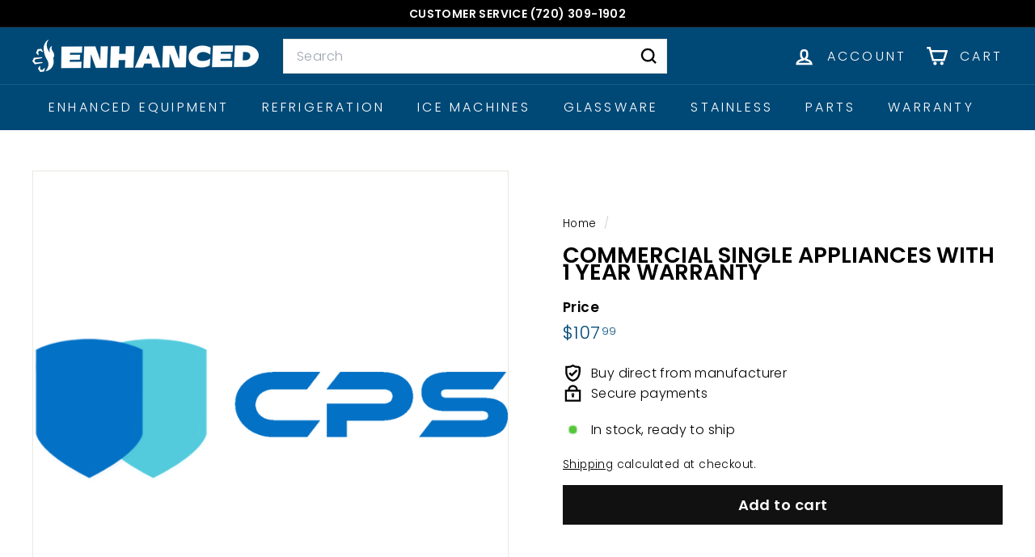

--- FILE ---
content_type: application/javascript; charset=utf-8
request_url: https://app.cpscentral.com/vendor_product.ashx?value=get_store_info&cps_site_version=enhancedequipment.myshopify.com
body_size: 404
content:
{"value":"9632", "color":"rgba(0, 46, 77, 1)", "px":"5", "dealername":"Enhanced Equipment", "learnimage":"https://s3.amazonaws.com/cdn.cpscentral.com/mondayuploads/4934199349_seed1055970222", "logoimage":"https://s3.amazonaws.com/cdn.cpscentral.com/shopify_app_logos/cps_shopify_dealerlogo_image9632_enhancedequipment_2101.png", "faqpagelink":"", "cartlocation":"", "margintoppixels":"", "marginbottompixels":"", "cartlocationbeforeafter":"", "font":"", "jumpPage":"1", "cartoffering":"3", "sitename":"", "offering":"3" }

--- FILE ---
content_type: application/javascript; charset=utf-8
request_url: https://app.cpscentral.com/vendor_product.ashx?value=check_site_shopify_app&cps_site_version=enhancedequipment.myshopify.com&callback=callback&callback=jQuery37009503778124415845_1769349493247&_=1769349493248
body_size: -34
content:
callback,jQuery37009503778124415845_1769349493247({"response": { "status":" 1 "}  })

--- FILE ---
content_type: application/javascript; charset=utf-8
request_url: https://app.cpscentral.com/vendor_product.ashx?value=get_warranty_shopify_app&variant=43663189246114&shop=enhancedequipment.myshopify.com&newStarVar=&newPriceVar=&year=&callback=callback&callback=jQuery37009503778124415845_1769349493247&_=1769349493249
body_size: 3
content:
callback,jQuery37009503778124415845_1769349493247({"response": { "status":"success", "data": [ ], "wording_data": [ ]} })